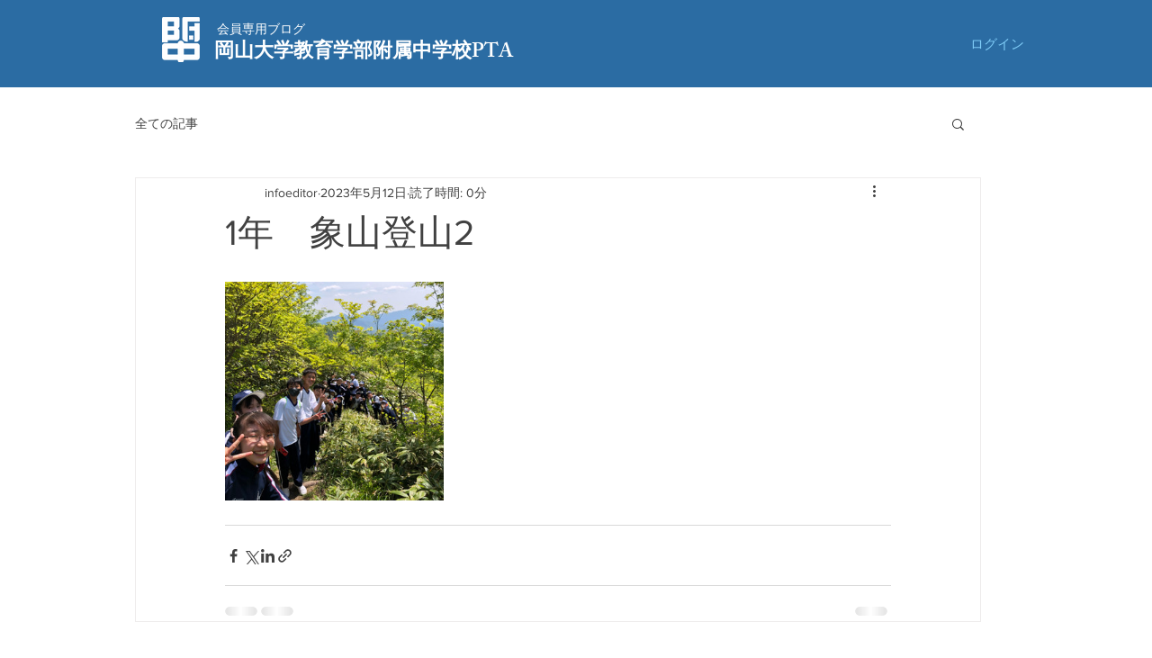

--- FILE ---
content_type: text/css; charset=utf-8
request_url: https://www.member.fuchu-pta.net/_serverless/pro-gallery-css-v4-server/layoutCss?ver=2&id=1fff4-not-scoped&items=3748_3024_4032&container=313_740_323_720&options=gallerySizeType:px%7CenableInfiniteScroll:true%7CtitlePlacement:SHOW_ON_HOVER%7CgridStyle:1%7CimageMargin:5%7CgalleryLayout:2%7CisVertical:true%7CnumberOfImagesPerRow:3%7CgallerySizePx:300%7CcubeRatio:1%7CcubeType:fill%7CgalleryThumbnailsAlignment:none
body_size: -44
content:
#pro-gallery-1fff4-not-scoped [data-hook="item-container"][data-idx="0"].gallery-item-container{opacity: 1 !important;display: block !important;transition: opacity .2s ease !important;top: 0px !important;left: 0px !important;right: auto !important;height: 243px !important;width: 243px !important;} #pro-gallery-1fff4-not-scoped [data-hook="item-container"][data-idx="0"] .gallery-item-common-info-outer{height: 100% !important;} #pro-gallery-1fff4-not-scoped [data-hook="item-container"][data-idx="0"] .gallery-item-common-info{height: 100% !important;width: 100% !important;} #pro-gallery-1fff4-not-scoped [data-hook="item-container"][data-idx="0"] .gallery-item-wrapper{width: 243px !important;height: 243px !important;margin: 0 !important;} #pro-gallery-1fff4-not-scoped [data-hook="item-container"][data-idx="0"] .gallery-item-content{width: 243px !important;height: 243px !important;margin: 0px 0px !important;opacity: 1 !important;} #pro-gallery-1fff4-not-scoped [data-hook="item-container"][data-idx="0"] .gallery-item-hover{width: 243px !important;height: 243px !important;opacity: 1 !important;} #pro-gallery-1fff4-not-scoped [data-hook="item-container"][data-idx="0"] .item-hover-flex-container{width: 243px !important;height: 243px !important;margin: 0px 0px !important;opacity: 1 !important;} #pro-gallery-1fff4-not-scoped [data-hook="item-container"][data-idx="0"] .gallery-item-wrapper img{width: 100% !important;height: 100% !important;opacity: 1 !important;} #pro-gallery-1fff4-not-scoped .pro-gallery-prerender{height:243px !important;}#pro-gallery-1fff4-not-scoped {height:243px !important; width:740px !important;}#pro-gallery-1fff4-not-scoped .pro-gallery-margin-container {height:243px !important;}#pro-gallery-1fff4-not-scoped .pro-gallery {height:243px !important; width:740px !important;}#pro-gallery-1fff4-not-scoped .pro-gallery-parent-container {height:243px !important; width:745px !important;}